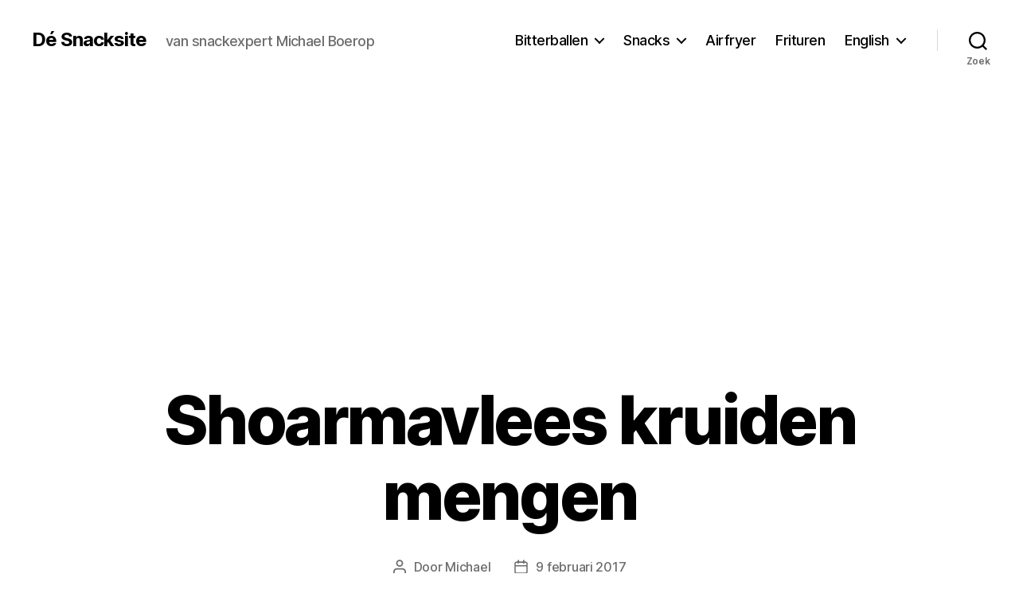

--- FILE ---
content_type: text/html; charset=utf-8
request_url: https://www.google.com/recaptcha/api2/aframe
body_size: 270
content:
<!DOCTYPE HTML><html><head><meta http-equiv="content-type" content="text/html; charset=UTF-8"></head><body><script nonce="KBNVvRaaglhlQXTYOBE4MQ">/** Anti-fraud and anti-abuse applications only. See google.com/recaptcha */ try{var clients={'sodar':'https://pagead2.googlesyndication.com/pagead/sodar?'};window.addEventListener("message",function(a){try{if(a.source===window.parent){var b=JSON.parse(a.data);var c=clients[b['id']];if(c){var d=document.createElement('img');d.src=c+b['params']+'&rc='+(localStorage.getItem("rc::a")?sessionStorage.getItem("rc::b"):"");window.document.body.appendChild(d);sessionStorage.setItem("rc::e",parseInt(sessionStorage.getItem("rc::e")||0)+1);localStorage.setItem("rc::h",'1767345979628');}}}catch(b){}});window.parent.postMessage("_grecaptcha_ready", "*");}catch(b){}</script></body></html>

--- FILE ---
content_type: application/javascript; charset=utf-8
request_url: https://fundingchoicesmessages.google.com/f/AGSKWxW_xwm9Is-6R59As2ASszB93KUTHS3yrmsWh09uyCDIlJktPff0xh1gRc_Qa6jRTjUxn1wIwrbtCjEBVZW0NZwyO-9UntcAkiPcHPD5LPY0uu7ILXA7Q4ph-OacRwX34kyPxhhYhBQZ1FHB5asY97Av9RTHUjEte5QbPX5kxElMCoXBDSNIF9nCEjA2/_-120x60./ad_image2./topads_/retrieve-ad./logoads.
body_size: -1288
content:
window['7b30b602-0236-419a-bed4-5940d1be3b5b'] = true;